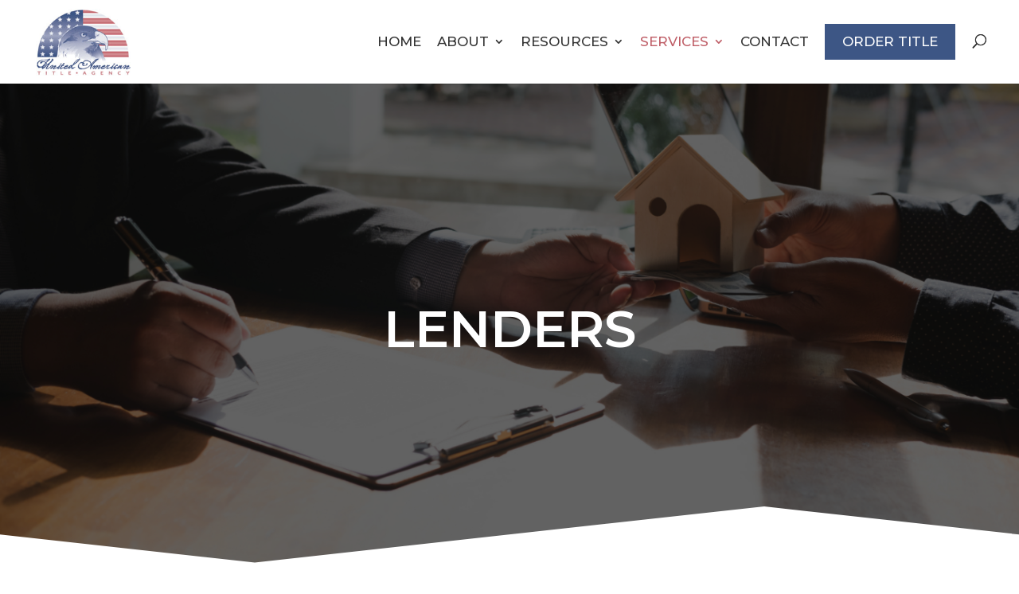

--- FILE ---
content_type: text/css
request_url: https://uatitleagency.com/wp-content/plugins/cwp-divi-sumo//styles/admin-module-style.css
body_size: 115550
content:


/***accordion Gallery css****/

.et-db #et-boc .et-fb-modules-list ul li.cwp_accordion_gallery_parent {
  border: 2px solid #3d72e7 !important;
}

.et-db #et-boc .et-fb-modules-list li.cwp_accordion_gallery_parent::before {
  content: "" !important;
  background: url("data:image/svg+xml;charset=utf8,%3Csvg width='100' height='100' viewBox='0 0 100 100' fill='none' xmlns='http://www.w3.org/2000/svg' xmlns:xlink='http://www.w3.org/1999/xlink'%3E%3Crect width='100' height='100' fill='url(%23pattern0)'/%3E%3Cdefs%3E%3Cpattern id='pattern0' patternContentUnits='objectBoundingBox' width='1' height='1'%3E%3Cuse xlink:href='%23image0' transform='scale(0.01)'/%3E%3C/pattern%3E%3Cimage id='image0' width='100' height='100' xlink:href='[data-uri]'/%3E%3C/defs%3E%3C/svg%3E")
    no-repeat;
  width: 100%;
  height: 35px;
  background-size: contain;
  background-position: center;
}

.et-db #et-boc .et-fb-modules-list li.cwp_accordion_gallery_parent::after {
  content: "SUMO";
  position: absolute;
  top: 0;
  right: 0;
  display: flex;
  align-items: center;
  letter-spacing: 2px;
  font-size: 8px;
  font-family: Open Sans, Helvetica, Roboto, Arial, sans-serif;
  background: #3d72e7;
  color: #ffffff;
  padding: 0 5px;
  height: 20px;
}


/*****Animated Headline CSS*********/

.et-db #et-boc .et-fb-modules-list ul li.cwp_animated_headlines {
  border: 2px solid #3d72e7 !important;
}

.et-db #et-boc .et-fb-modules-list li.cwp_animated_headlines::after {
  content: "SUMO";
  position: absolute;
  top: 0;
  right: 0;
  display: flex;
  align-items: center;
  letter-spacing: 2px;
  font-size: 8px;
  font-family: Open Sans, Helvetica, Roboto, Arial, sans-serif;
  background: #3d72e7;
  color: #ffffff;
  padding: 0 5px;
  height: 20px;
}

.et-db #et-boc .et-fb-modules-list li.cwp_animated_headlines::before {
  content: "" !important;
  background: url("data:image/svg+xml;charset=utf8,%3Csvg width='100' height='100' viewBox='0 0 100 100' fill='none' xmlns='http://www.w3.org/2000/svg' xmlns:xlink='http://www.w3.org/1999/xlink'%3E%3Crect width='100' height='100' fill='url(%23pattern0)'/%3E%3Cdefs%3E%3Cpattern id='pattern0' patternContentUnits='objectBoundingBox' width='1' height='1'%3E%3Cuse xlink:href='%23image0' transform='scale(0.01)'/%3E%3C/pattern%3E%3Cimage id='image0' width='100' height='100' xlink:href='[data-uri]'/%3E%3C/defs%3E%3C/svg%3E")
    no-repeat;
  width: 100%;
  height: 35px;
  background-size: contain;
  background-position: center;
}


/*******Business Hour*******/

.et-db #et-boc .et-fb-modules-list ul li.cwp_business_hour {
  border: 2px solid #3d72e7 !important;
}

.et-db #et-boc .et-fb-modules-list li.cwp_business_hour::after {
  content: "SUMO";
  position: absolute;
  top: 0;
  right: 0;
  display: flex;
  align-items: center;
  letter-spacing: 2px;
  font-size: 8px;
  font-family: Open Sans, Helvetica, Roboto, Arial, sans-serif;
  background: #3d72e7;
  color: #ffffff;
  padding: 0 5px;
  height: 20px;
}

.et-db #et-boc .et-fb-modules-list li.cwp_business_hour::before {
  content: "" !important;
  background: url("data:image/svg+xml;charset=utf8,%3Csvg width='100' height='100' viewBox='0 0 100 100' fill='none' xmlns='http://www.w3.org/2000/svg' xmlns:xlink='http://www.w3.org/1999/xlink'%3E%3Crect width='100' height='100' fill='url(%23pattern0)'/%3E%3Cdefs%3E%3Cpattern id='pattern0' patternContentUnits='objectBoundingBox' width='1' height='1'%3E%3Cuse xlink:href='%23image0' transform='scale(0.01)'/%3E%3C/pattern%3E%3Cimage id='image0' width='100' height='100' xlink:href='[data-uri]'/%3E%3C/defs%3E%3C/svg%3E")
    no-repeat;
  width: 100%;
  height: 35px;
  background-size: contain;
  background-position: center;
}


/*****Content Slider CSS******/

.et-db #et-boc .et-fb-modules-list ul li.cwp_content_slider_parent {
  border: 2px solid #3d72e7 !important;
}


.et-db #et-boc .et-fb-modules-list li.cwp_content_slider_parent::before {
  content: "" !important;
  background: url("data:image/svg+xml;charset=utf8,%3Csvg width='100' height='100' viewBox='0 0 100 100' fill='none' xmlns='http://www.w3.org/2000/svg' xmlns:xlink='http://www.w3.org/1999/xlink'%3E%3Cpath fill-rule='evenodd' clip-rule='evenodd' d='M0 0H100V100H0V0ZM23 25H35V75H23V25ZM75 25H63V75H75V25Z' fill='url(%23pattern0)'/%3E%3Crect x='23' y='23' width='53' height='53' fill='url(%23pattern1)'/%3E%3Cdefs%3E%3Cpattern id='pattern0' patternContentUnits='objectBoundingBox' width='1' height='1'%3E%3Cuse xlink:href='%23image0' transform='scale(0.01)'/%3E%3C/pattern%3E%3Cpattern id='pattern1' patternContentUnits='objectBoundingBox' width='1' height='1'%3E%3Cuse xlink:href='%23image1' transform='scale(0.01)'/%3E%3C/pattern%3E%3Cimage id='image0' width='100' height='100' xlink:href='[data-uri]'/%3E%3Cimage id='image1' width='100' height='100' xlink:href='[data-uri]'/%3E%3C/defs%3E%3C/svg%3E")
    no-repeat;
  width: 100%;
  height: 35px;
  background-size: contain;
  background-position: center;
}


.et-db #et-boc .et-fb-modules-list li.cwp_content_slider_parent::after {
  content: "SUMO";
  position: absolute;
  top: 0;
  right: 0;
  display: flex;
  align-items: center;
  letter-spacing: 2px;
  font-size: 8px;
  font-family: Open Sans, Helvetica, Roboto, Arial, sans-serif;
  background: #3d72e7;
  color: #ffffff;
  padding: 0 5px;
  height: 20px;
}

/****Content Toggle CSS******/


.et-db #et-boc .et-fb-modules-list ul li.et_fb_content_toggle {
  border: 2px solid #3d72e7 !important;
}

.et-db #et-boc .et-fb-modules-list li.et_fb_content_toggle::after {
  content: "SUMO";
  position: absolute;
  top: 0;
  right: 0;
  display: flex;
  align-items: center;
  letter-spacing: 2px;
  font-size: 8px;
  font-family: Open Sans, Helvetica, Roboto, Arial, sans-serif;
  background: #3d72e7;
  color: #ffffff;
  padding: 0 5px;
  height: 20px;
}

.et-db #et-boc .et-fb-modules-list li.et_fb_content_toggle::before {
  content: "" !important;
  background: url("data:image/svg+xml;charset=utf8,%3Csvg width='100' height='100' viewBox='0 0 100 100' fill='none' xmlns='http://www.w3.org/2000/svg' xmlns:xlink='http://www.w3.org/1999/xlink'%3E%3Crect width='100' height='100' fill='url(%23pattern0)'/%3E%3Cdefs%3E%3Cpattern id='pattern0' patternContentUnits='objectBoundingBox' width='1' height='1'%3E%3Cuse xlink:href='%23image0' transform='scale(0.01)'/%3E%3C/pattern%3E%3Cimage id='image0' width='100' height='100' xlink:href='[data-uri]'/%3E%3C/defs%3E%3C/svg%3E")
    no-repeat;
  width: 100%;
  height: 35px;
  background-size: contain;
  background-position: center;
}


/*****Countdown Plus CSS********/

.et-db #et-boc .et-fb-modules-list ul li.cwp_countdown_plus {
  border: 2px solid #3d72e7 !important;
}

.et-db #et-boc .et-fb-modules-list li.cwp_countdown_plus::after {
  content: "SUMO";
  position: absolute;
  top: 0;
  right: 0;
  display: flex;
  align-items: center;
  letter-spacing: 2px;
  font-size: 8px;
  font-family: Open Sans, Helvetica, Roboto, Arial, sans-serif;
  background: #3d72e7;
  color: #ffffff;
  padding: 0 5px;
  height: 20px;
}

.et-db #et-boc .et-fb-modules-list li.cwp_countdown_plus::before {
  content: "" !important;
  background: url("data:image/svg+xml;charset=utf8,%3Csvg width='100' height='100' viewBox='0 0 100 100' fill='none' xmlns='http://www.w3.org/2000/svg' xmlns:xlink='http://www.w3.org/1999/xlink'%3E%3Crect width='100' height='100' fill='url(%23pattern0)'/%3E%3Cdefs%3E%3Cpattern id='pattern0' patternContentUnits='objectBoundingBox' width='1' height='1'%3E%3Cuse xlink:href='%23image0' transform='scale(0.01)'/%3E%3C/pattern%3E%3Cimage id='image0' width='100' height='100' xlink:href='[data-uri]'/%3E%3C/defs%3E%3C/svg%3E")
    no-repeat;
  width: 100%;
  height: 35px;
  background-size: contain;
  background-position: center;
}


/*********Dual Button CSS***********/

.et-db #et-boc .et-fb-modules-list ul li.et_fb_dual_button {
  border: 2px solid #3d72e7 !important;
}

.et-db #et-boc .et-fb-modules-list li.et_fb_dual_button::after {
  content: "SUMO";
  position: absolute;
  top: 0;
  right: 0;
  display: flex;
  align-items: center;
  letter-spacing: 2px;
  font-size: 8px;
  font-family: Open Sans, Helvetica, Roboto, Arial, sans-serif;
  background: #3d72e7;
  color: #ffffff;
  padding: 0 5px;
  height: 20px;
}

.et-db #et-boc .et-fb-modules-list li.et_fb_dual_button::before {
  content: "" !important;
  background: url("data:image/svg+xml;charset=utf8,%3Csvg width='100' height='100' viewBox='0 0 100 100' fill='none' xmlns='http://www.w3.org/2000/svg' xmlns:xlink='http://www.w3.org/1999/xlink'%3E%3Crect width='100' height='100' fill='url(%23pattern0)'/%3E%3Cdefs%3E%3Cpattern id='pattern0' patternContentUnits='objectBoundingBox' width='1' height='1'%3E%3Cuse xlink:href='%23image0' transform='scale(0.01)'/%3E%3C/pattern%3E%3Cimage id='image0' width='100' height='100' xlink:href='[data-uri]'/%3E%3C/defs%3E%3C/svg%3E")
    no-repeat;
  width: 100%;
  height: 35px;
  background-size: contain;
  background-position: center;
}


/*****Facebook Button CSS*****/

.et-db #et-boc .et-fb-modules-list ul li.cwp_facebook_btn {
  border: 2px solid #3d72e7 !important;
}

.et-db #et-boc .et-fb-modules-list li.cwp_facebook_btn::after {
  content: "SUMO";
  position: absolute;
  top: 0;
  right: 0;
  display: flex;
  align-items: center;
  letter-spacing: 2px;
  font-size: 8px;
  font-family: Open Sans, Helvetica, Roboto, Arial, sans-serif;
  background: #3d72e7;
  color: #ffffff;
  padding: 0 5px;
  height: 20px;
}

.et-db #et-boc .et-fb-modules-list li.cwp_facebook_btn::before {
  content: "" !important;
  background: url("data:image/svg+xml;charset=utf8,%3Csvg width='100' height='100' viewBox='0 0 100 100' fill='none' xmlns='http://www.w3.org/2000/svg' xmlns:xlink='http://www.w3.org/1999/xlink'%3E%3Crect width='100' height='100' fill='url(%23pattern0)'/%3E%3Cdefs%3E%3Cpattern id='pattern0' patternContentUnits='objectBoundingBox' width='1' height='1'%3E%3Cuse xlink:href='%23image0' transform='scale(0.01)'/%3E%3C/pattern%3E%3Cimage id='image0' width='100' height='100' xlink:href='[data-uri]'/%3E%3C/defs%3E%3C/svg%3E")
    no-repeat;
  width: 100%;
  height: 35px;
  background-size: contain;
  background-position: center;
}

/*********Facebook Gallery CSS************/

.et-db #et-boc .et-fb-modules-list ul li.cwp_facebook_gallery {
  border: 2px solid #3d72e7 !important;
}

.et-db #et-boc .et-fb-modules-list li.cwp_facebook_gallery::after {
  content: "SUMO";
  position: absolute;
  top: 0;
  right: 0;
  display: flex;
  align-items: center;
  letter-spacing: 2px;
  font-size: 8px;
  font-family: Open Sans, Helvetica, Roboto, Arial, sans-serif;
  background: #3d72e7;
  color: #ffffff;
  padding: 0 5px;
  height: 20px;
}

.et-db #et-boc .et-fb-modules-list li.cwp_facebook_gallery::before {
  content: "" !important;
  background: url("data:image/svg+xml;charset=utf8,%3Csvg width='100' height='100' viewBox='0 0 100 100' fill='none' xmlns='http://www.w3.org/2000/svg' xmlns:xlink='http://www.w3.org/1999/xlink'%3E%3Crect width='100' height='100' fill='url(%23pattern0)'/%3E%3Cdefs%3E%3Cpattern id='pattern0' patternContentUnits='objectBoundingBox' width='1' height='1'%3E%3Cuse xlink:href='%23image0' transform='scale(0.01)'/%3E%3C/pattern%3E%3Cimage id='image0' width='100' height='100' xlink:href='[data-uri]'/%3E%3C/defs%3E%3C/svg%3E")
    no-repeat;
  width: 100%;
  height: 35px;
  background-size: contain;
  background-position: center;
}

/*******Facebook Page CSS*********/

.et-db #et-boc .et-fb-modules-list ul li.cwp_facebook_page {
  border: 2px solid #3d72e7 !important;
}

.et-db #et-boc .et-fb-modules-list li.cwp_facebook_page::after {
  content: "SUMO";
  position: absolute;
  top: 0;
  right: 0;
  display: flex;
  align-items: center;
  letter-spacing: 2px;
  font-size: 8px;
  font-family: Open Sans, Helvetica, Roboto, Arial, sans-serif;
  background: #3d72e7;
  color: #ffffff;
  padding: 0 5px;
  height: 20px;
}

.et-db #et-boc .et-fb-modules-list li.cwp_facebook_page::before {
  content: "" !important;
  background: url("data:image/svg+xml;charset=utf8,%3Csvg width='100' height='100' viewBox='0 0 100 100' fill='none' xmlns='http://www.w3.org/2000/svg' xmlns:xlink='http://www.w3.org/1999/xlink'%3E%3Crect width='100' height='100' fill='url(%23pattern0)'/%3E%3Cdefs%3E%3Cpattern id='pattern0' patternContentUnits='objectBoundingBox' width='1' height='1'%3E%3Cuse xlink:href='%23image0' transform='scale(0.01)'/%3E%3C/pattern%3E%3Cimage id='image0' width='100' height='100' xlink:href='[data-uri]'/%3E%3C/defs%3E%3C/svg%3E")
    no-repeat;
  width: 100%;
  height: 35px;
  background-size: contain;
  background-position: center;
}

/**********Flipbox CSS**************/

.et-db #et-boc .et-fb-modules-list ul li.et_fb_flipbox {
  border: 2px solid #3d72e7 !important;
}

.et-db #et-boc .et-fb-modules-list li.et_fb_flipbox::after {
  content: "SUMO";
  position: absolute;
  top: 0;
  right: 0;
  display: flex;
  align-items: center;
  letter-spacing: 2px;
  font-size: 8px;
  font-family: Open Sans, Helvetica, Roboto, Arial, sans-serif;
  background: #3d72e7;
  color: #ffffff;
  padding: 0 5px;
  height: 20px;
}

.et-db #et-boc .et-fb-modules-list li.et_fb_flipbox::before {
  content: "" !important;
  background: url("data:image/svg+xml;charset=utf8,%3Csvg width='100' height='100' viewBox='0 0 100 100' fill='none' xmlns='http://www.w3.org/2000/svg' xmlns:xlink='http://www.w3.org/1999/xlink'%3E%3Crect width='100' height='100' fill='url(%23pattern0)'/%3E%3Cdefs%3E%3Cpattern id='pattern0' patternContentUnits='objectBoundingBox' width='1' height='1'%3E%3Cuse xlink:href='%23image0' transform='scale(0.01)'/%3E%3C/pattern%3E%3Cimage id='image0' width='100' height='100' xlink:href='[data-uri]'/%3E%3C/defs%3E%3C/svg%3E")
    no-repeat;
  width: 100%;
  height: 35px;
  background-size: contain;
  background-position: center;
}

/******Floating Image CSS*****/

.et-db #et-boc .et-fb-modules-list ul li.cwp_floating_image_parent {
  border: 2px solid #3d72e7 !important;
}

.et-db #et-boc .et-fb-modules-list li.cwp_floating_image_parent::after {
  content: "SUMO";
  position: absolute;
  top: 0;
  right: 0;
  display: flex;
  align-items: center;
  letter-spacing: 2px;
  font-size: 8px;
  font-family: Open Sans, Helvetica, Roboto, Arial, sans-serif;
  background: #3d72e7;
  color: #ffffff;
  padding: 0 5px;
  height: 20px;
}

.et-db #et-boc .et-fb-modules-list li.cwp_floating_image_parent::before {
  content: "" !important;
  background: url("data:image/svg+xml,%3Csvg xmlns='http://www.w3.org/2000/svg' version='1.0' width='100.000000pt' height='100.000000pt' viewBox='0 0 100.000000 100.000000' preserveAspectRatio='xMidYMid meet'%3E%3Cg transform='translate(0.000000,100.000000) scale(0.100000,-0.100000)' fill='%23000000' stroke='none'%3E%3Cpath d='M122 838 c4 -25 28 -37 28 -14 0 14 37 16 350 16 313 0 350 -2 350 -16 0 -23 24 -11 28 14 l3 22 -381 0 -381 0 3 -22z'/%3E%3Cpath d='M77 783 c-4 -3 -7 -150 -7 -325 l0 -318 430 0 430 0 -2 323 -3 322 -421 3 c-231 1 -424 -1 -427 -5z m823 -323 l0 -300 -400 0 -400 0 0 300 0 300 400 0 400 0 0 -300z'/%3E%3Cpath d='M162 463 l3 -238 335 0 335 0 3 238 2 237 -340 0 -340 0 2 -237z m646 55 c-1 -84 -3 -145 -6 -135 -2 10 -11 16 -20 15 -13 -2 -16 3 -14 21 2 15 0 21 -7 16 -6 -3 -9 -11 -6 -16 10 -15 -9 -9 -32 10 -13 11 -23 24 -23 30 0 6 -7 11 -16 11 -9 0 -27 9 -41 20 -30 23 -43 25 -43 6 0 -7 -15 -25 -33 -39 -45 -34 -82 -29 -124 17 -18 20 -38 36 -44 36 -6 0 -8 9 -4 20 8 27 1 25 -30 -6 -18 -18 -31 -23 -47 -18 -16 5 -20 3 -15 -9 7 -18 -66 -73 -82 -62 -6 3 -15 -4 -20 -16 -5 -14 -8 28 -9 114 l-1 137 309 0 310 0 -2 -152z m-311 -125 c63 -54 127 -108 142 -120 l26 -22 -237 -1 -238 0 0 59 0 60 87 60 c47 34 91 61 96 61 5 0 61 -44 124 -97z m231 2 c79 -59 81 -61 82 -102 l0 -43 -52 0 c-51 0 -56 3 -140 74 l-87 74 46 36 c26 20 51 32 58 28 6 -4 48 -34 93 -67z'/%3E%3Cpath d='M255 581 c-3 -5 -1 -12 5 -16 5 -3 10 1 10 9 0 18 -6 21 -15 7z'/%3E%3Cpath d='M305 581 c-3 -5 -1 -12 5 -16 5 -3 10 1 10 9 0 18 -6 21 -15 7z'/%3E%3Cpath d='M455 581 c-3 -5 -1 -12 5 -16 5 -3 10 1 10 9 0 18 -6 21 -15 7z'/%3E%3Cpath d='M505 581 c-3 -5 -1 -12 5 -16 5 -3 10 1 10 9 0 18 -6 21 -15 7z'/%3E%3Cpath d='M655 581 c-3 -5 -1 -12 5 -16 5 -3 10 1 10 9 0 18 -6 21 -15 7z'/%3E%3Cpath d='M705 581 c-3 -5 -1 -12 5 -16 5 -3 10 1 10 9 0 18 -6 21 -15 7z'/%3E%3Cpath d='M230 540 c0 -5 5 -10 10 -10 6 0 10 5 10 10 0 6 -4 10 -10 10 -5 0 -10 -4 -10 -10z'/%3E%3Cpath d='M280 540 c0 -5 5 -10 10 -10 6 0 10 5 10 10 0 6 -4 10 -10 10 -5 0 -10 -4 -10 -10z'/%3E%3Cpath d='M330 540 c0 -5 5 -10 10 -10 6 0 10 5 10 10 0 6 -4 10 -10 10 -5 0 -10 -4 -10 -10z'/%3E%3Cpath d='M430 540 c0 -5 5 -10 10 -10 6 0 10 5 10 10 0 6 -4 10 -10 10 -5 0 -10 -4 -10 -10z'/%3E%3Cpath d='M480 540 c0 -5 5 -10 10 -10 6 0 10 5 10 10 0 6 -4 10 -10 10 -5 0 -10 -4 -10 -10z'/%3E%3Cpath d='M530 540 c0 -5 5 -10 10 -10 6 0 10 5 10 10 0 6 -4 10 -10 10 -5 0 -10 -4 -10 -10z'/%3E%3Cpath d='M580 540 c0 -5 5 -10 10 -10 6 0 10 5 10 10 0 6 -4 10 -10 10 -5 0 -10 -4 -10 -10z'/%3E%3Cpath d='M630 540 c0 -5 5 -10 10 -10 6 0 10 5 10 10 0 6 -4 10 -10 10 -5 0 -10 -4 -10 -10z'/%3E%3Cpath d='M680 540 c0 -5 5 -10 10 -10 6 0 10 5 10 10 0 6 -4 10 -10 10 -5 0 -10 -4 -10 -10z'/%3E%3Cpath d='M730 540 c0 -5 5 -10 10 -10 6 0 10 5 10 10 0 6 -4 10 -10 10 -5 0 -10 -4 -10 -10z'/%3E%3Cpath d='M780 540 c0 -5 5 -10 10 -10 6 0 10 5 10 10 0 6 -4 10 -10 10 -5 0 -10 -4 -10 -10z'/%3E%3Cpath d='M200 500 c0 -5 5 -10 10 -10 6 0 10 5 10 10 0 6 -4 10 -10 10 -5 0 -10 -4 -10 -10z'/%3E%3Cpath d='M250 500 c0 -5 5 -10 10 -10 6 0 10 5 10 10 0 6 -4 10 -10 10 -5 0 -10 -4 -10 -10z'/%3E%3Cpath d='M450 500 c0 -5 5 -10 10 -10 6 0 10 5 10 10 0 6 -4 10 -10 10 -5 0 -10 -4 -10 -10z'/%3E%3Cpath d='M500 500 c0 -5 5 -10 10 -10 6 0 10 5 10 10 0 6 -4 10 -10 10 -5 0 -10 -4 -10 -10z'/%3E%3Cpath d='M550 500 c0 -5 5 -10 10 -10 6 0 10 5 10 10 0 6 -4 10 -10 10 -5 0 -10 -4 -10 -10z'/%3E%3Cpath d='M650 500 c0 -5 5 -10 10 -10 6 0 10 5 10 10 0 6 -4 10 -10 10 -5 0 -10 -4 -10 -10z'/%3E%3Cpath d='M700 500 c0 -5 5 -10 10 -10 6 0 10 5 10 10 0 6 -4 10 -10 10 -5 0 -10 -4 -10 -10z'/%3E%3Cpath d='M750 500 c0 -5 5 -10 10 -10 6 0 10 5 10 10 0 6 -4 10 -10 10 -5 0 -10 -4 -10 -10z'/%3E%3Cpath d='M230 460 c0 -5 5 -10 10 -10 6 0 10 5 10 10 0 6 -4 10 -10 10 -5 0 -10 -4 -10 -10z'/%3E%3Cpath d='M480 460 c0 -5 5 -10 10 -10 6 0 10 5 10 10 0 6 -4 10 -10 10 -5 0 -10 -4 -10 -10z'/%3E%3Cpath d='M530 460 c0 -5 5 -10 10 -10 6 0 10 5 10 10 0 6 -4 10 -10 10 -5 0 -10 -4 -10 -10z'/%3E%3Cpath d='M730 460 c0 -5 5 -10 10 -10 6 0 10 5 10 10 0 6 -4 10 -10 10 -5 0 -10 -4 -10 -10z'/%3E%3Cpath d='M780 460 c0 -5 5 -10 10 -10 6 0 10 5 10 10 0 6 -4 10 -10 10 -5 0 -10 -4 -10 -10z'/%3E%3C/g%3E%3C/svg%3E")
    no-repeat;
  width: 100%;
  height: 35px;
  background-size: contain;
  background-position: center;
}

/*********Floating Image CSS***********/

.et-db #et-boc .et-fb-modules-list ul li.cwp_floating_image_parent {
  border: 2px solid #3d72e7 !important;
}

.et-db #et-boc .et-fb-modules-list li.cwp_floating_image_parent::after {
  content: "SUMO";
  position: absolute;
  top: 0;
  right: 0;
  display: flex;
  align-items: center;
  letter-spacing: 2px;
  font-size: 8px;
  font-family: Open Sans, Helvetica, Roboto, Arial, sans-serif;
  background: #3d72e7;
  color: #ffffff;
  padding: 0 5px;
  height: 20px;
}

.et-db #et-boc .et-fb-modules-list li.cwp_floating_image_parent::before {
  content: "" !important;
  background: url("data:image/svg+xml,%3Csvg xmlns='http://www.w3.org/2000/svg' version='1.0' width='100.000000pt' height='100.000000pt' viewBox='0 0 100.000000 100.000000' preserveAspectRatio='xMidYMid meet'%3E%3Cg transform='translate(0.000000,100.000000) scale(0.100000,-0.100000)' fill='%23000000' stroke='none'%3E%3Cpath d='M122 838 c4 -25 28 -37 28 -14 0 14 37 16 350 16 313 0 350 -2 350 -16 0 -23 24 -11 28 14 l3 22 -381 0 -381 0 3 -22z'/%3E%3Cpath d='M77 783 c-4 -3 -7 -150 -7 -325 l0 -318 430 0 430 0 -2 323 -3 322 -421 3 c-231 1 -424 -1 -427 -5z m823 -323 l0 -300 -400 0 -400 0 0 300 0 300 400 0 400 0 0 -300z'/%3E%3Cpath d='M162 463 l3 -238 335 0 335 0 3 238 2 237 -340 0 -340 0 2 -237z m646 55 c-1 -84 -3 -145 -6 -135 -2 10 -11 16 -20 15 -13 -2 -16 3 -14 21 2 15 0 21 -7 16 -6 -3 -9 -11 -6 -16 10 -15 -9 -9 -32 10 -13 11 -23 24 -23 30 0 6 -7 11 -16 11 -9 0 -27 9 -41 20 -30 23 -43 25 -43 6 0 -7 -15 -25 -33 -39 -45 -34 -82 -29 -124 17 -18 20 -38 36 -44 36 -6 0 -8 9 -4 20 8 27 1 25 -30 -6 -18 -18 -31 -23 -47 -18 -16 5 -20 3 -15 -9 7 -18 -66 -73 -82 -62 -6 3 -15 -4 -20 -16 -5 -14 -8 28 -9 114 l-1 137 309 0 310 0 -2 -152z m-311 -125 c63 -54 127 -108 142 -120 l26 -22 -237 -1 -238 0 0 59 0 60 87 60 c47 34 91 61 96 61 5 0 61 -44 124 -97z m231 2 c79 -59 81 -61 82 -102 l0 -43 -52 0 c-51 0 -56 3 -140 74 l-87 74 46 36 c26 20 51 32 58 28 6 -4 48 -34 93 -67z'/%3E%3Cpath d='M255 581 c-3 -5 -1 -12 5 -16 5 -3 10 1 10 9 0 18 -6 21 -15 7z'/%3E%3Cpath d='M305 581 c-3 -5 -1 -12 5 -16 5 -3 10 1 10 9 0 18 -6 21 -15 7z'/%3E%3Cpath d='M455 581 c-3 -5 -1 -12 5 -16 5 -3 10 1 10 9 0 18 -6 21 -15 7z'/%3E%3Cpath d='M505 581 c-3 -5 -1 -12 5 -16 5 -3 10 1 10 9 0 18 -6 21 -15 7z'/%3E%3Cpath d='M655 581 c-3 -5 -1 -12 5 -16 5 -3 10 1 10 9 0 18 -6 21 -15 7z'/%3E%3Cpath d='M705 581 c-3 -5 -1 -12 5 -16 5 -3 10 1 10 9 0 18 -6 21 -15 7z'/%3E%3Cpath d='M230 540 c0 -5 5 -10 10 -10 6 0 10 5 10 10 0 6 -4 10 -10 10 -5 0 -10 -4 -10 -10z'/%3E%3Cpath d='M280 540 c0 -5 5 -10 10 -10 6 0 10 5 10 10 0 6 -4 10 -10 10 -5 0 -10 -4 -10 -10z'/%3E%3Cpath d='M330 540 c0 -5 5 -10 10 -10 6 0 10 5 10 10 0 6 -4 10 -10 10 -5 0 -10 -4 -10 -10z'/%3E%3Cpath d='M430 540 c0 -5 5 -10 10 -10 6 0 10 5 10 10 0 6 -4 10 -10 10 -5 0 -10 -4 -10 -10z'/%3E%3Cpath d='M480 540 c0 -5 5 -10 10 -10 6 0 10 5 10 10 0 6 -4 10 -10 10 -5 0 -10 -4 -10 -10z'/%3E%3Cpath d='M530 540 c0 -5 5 -10 10 -10 6 0 10 5 10 10 0 6 -4 10 -10 10 -5 0 -10 -4 -10 -10z'/%3E%3Cpath d='M580 540 c0 -5 5 -10 10 -10 6 0 10 5 10 10 0 6 -4 10 -10 10 -5 0 -10 -4 -10 -10z'/%3E%3Cpath d='M630 540 c0 -5 5 -10 10 -10 6 0 10 5 10 10 0 6 -4 10 -10 10 -5 0 -10 -4 -10 -10z'/%3E%3Cpath d='M680 540 c0 -5 5 -10 10 -10 6 0 10 5 10 10 0 6 -4 10 -10 10 -5 0 -10 -4 -10 -10z'/%3E%3Cpath d='M730 540 c0 -5 5 -10 10 -10 6 0 10 5 10 10 0 6 -4 10 -10 10 -5 0 -10 -4 -10 -10z'/%3E%3Cpath d='M780 540 c0 -5 5 -10 10 -10 6 0 10 5 10 10 0 6 -4 10 -10 10 -5 0 -10 -4 -10 -10z'/%3E%3Cpath d='M200 500 c0 -5 5 -10 10 -10 6 0 10 5 10 10 0 6 -4 10 -10 10 -5 0 -10 -4 -10 -10z'/%3E%3Cpath d='M250 500 c0 -5 5 -10 10 -10 6 0 10 5 10 10 0 6 -4 10 -10 10 -5 0 -10 -4 -10 -10z'/%3E%3Cpath d='M450 500 c0 -5 5 -10 10 -10 6 0 10 5 10 10 0 6 -4 10 -10 10 -5 0 -10 -4 -10 -10z'/%3E%3Cpath d='M500 500 c0 -5 5 -10 10 -10 6 0 10 5 10 10 0 6 -4 10 -10 10 -5 0 -10 -4 -10 -10z'/%3E%3Cpath d='M550 500 c0 -5 5 -10 10 -10 6 0 10 5 10 10 0 6 -4 10 -10 10 -5 0 -10 -4 -10 -10z'/%3E%3Cpath d='M650 500 c0 -5 5 -10 10 -10 6 0 10 5 10 10 0 6 -4 10 -10 10 -5 0 -10 -4 -10 -10z'/%3E%3Cpath d='M700 500 c0 -5 5 -10 10 -10 6 0 10 5 10 10 0 6 -4 10 -10 10 -5 0 -10 -4 -10 -10z'/%3E%3Cpath d='M750 500 c0 -5 5 -10 10 -10 6 0 10 5 10 10 0 6 -4 10 -10 10 -5 0 -10 -4 -10 -10z'/%3E%3Cpath d='M230 460 c0 -5 5 -10 10 -10 6 0 10 5 10 10 0 6 -4 10 -10 10 -5 0 -10 -4 -10 -10z'/%3E%3Cpath d='M480 460 c0 -5 5 -10 10 -10 6 0 10 5 10 10 0 6 -4 10 -10 10 -5 0 -10 -4 -10 -10z'/%3E%3Cpath d='M530 460 c0 -5 5 -10 10 -10 6 0 10 5 10 10 0 6 -4 10 -10 10 -5 0 -10 -4 -10 -10z'/%3E%3Cpath d='M730 460 c0 -5 5 -10 10 -10 6 0 10 5 10 10 0 6 -4 10 -10 10 -5 0 -10 -4 -10 -10z'/%3E%3Cpath d='M780 460 c0 -5 5 -10 10 -10 6 0 10 5 10 10 0 6 -4 10 -10 10 -5 0 -10 -4 -10 -10z'/%3E%3C/g%3E%3C/svg%3E")
    no-repeat;
  width: 100%;
  height: 35px;
  background-size: contain;
  background-position: center;
}


/***********Highlight Headline CSS**************/

.et-db #et-boc .et-fb-modules-list ul li.cwp_et_fb_highlighted_headlines {
  border: 2px solid #3d72e7 !important;
}

.et-db #et-boc .et-fb-modules-list li.cwp_et_fb_highlighted_headlines::after {
  content: "SUMO";
  position: absolute;
  top: 0;
  right: 0;
  display: flex;
  align-items: center;
  letter-spacing: 2px;
  font-size: 8px;
  font-family: Open Sans, Helvetica, Roboto, Arial, sans-serif;
  background: #3d72e7;
  color: #ffffff;
  padding: 0 5px;
  height: 20px;
}

.et-db #et-boc .et-fb-modules-list li.cwp_et_fb_highlighted_headlines::before {
  content: "" !important;
  background: url("data:image/svg+xml;charset=utf8,%3Csvg width='100' height='100' viewBox='0 0 100 100' fill='none' xmlns='http://www.w3.org/2000/svg' xmlns:xlink='http://www.w3.org/1999/xlink'%3E%3Crect width='100' height='100' fill='url(%23pattern0)'/%3E%3Cdefs%3E%3Cpattern id='pattern0' patternContentUnits='objectBoundingBox' width='1' height='1'%3E%3Cuse xlink:href='%23image0' transform='scale(0.01)'/%3E%3C/pattern%3E%3Cimage id='image0' width='100' height='100' xlink:href='[data-uri]'/%3E%3C/defs%3E%3C/svg%3E")
    no-repeat;
  width: 100%;
  height: 35px;
  background-size: contain;
  background-position: center;
}

/************Hoverbox CSS***************/


.et-db #et-boc .et-fb-modules-list ul li.et_fb_hover_box {
  border: 2px solid #3d72e7 !important;
}

.et-db #et-boc .et-fb-modules-list li.et_fb_hover_box::after {
  content: "SUMO";
  position: absolute;
  top: 0;
  right: 0;
  display: flex;
  align-items: center;
  letter-spacing: 2px;
  font-size: 8px;
  font-family: Open Sans, Helvetica, Roboto, Arial, sans-serif;
  background: #3d72e7;
  color: #ffffff;
  padding: 0 5px;
  height: 20px;
}

.et-db #et-boc .et-fb-modules-list li.et_fb_hover_box::before {
  content: "" !important;
  background: url("data:image/svg+xml;charset=utf8,%3Csvg width='100' height='100' viewBox='0 0 100 100' fill='none' xmlns='http://www.w3.org/2000/svg' xmlns:xlink='http://www.w3.org/1999/xlink'%3E%3Crect width='100' height='100' fill='url(%23pattern0)'/%3E%3Cdefs%3E%3Cpattern id='pattern0' patternContentUnits='objectBoundingBox' width='1' height='1'%3E%3Cuse xlink:href='%23image0' transform='scale(0.01)'/%3E%3C/pattern%3E%3Cimage id='image0' width='100' height='100' xlink:href='[data-uri]'/%3E%3C/defs%3E%3C/svg%3E")
    no-repeat;
  width: 100%;
  height: 35px;
  background-size: contain;
  background-position: center;
}

/*****Icon Divider CSS*******/

.et-db #et-boc .et-fb-modules-list ul li.et_fb_icon_divider {
  border: 2px solid #3d72e7 !important;
}

.et-db #et-boc .et-fb-modules-list li.et_fb_icon_divider::after {
  content: "SUMO";
  position: absolute;
  top: 0;
  right: 0;
  display: flex;
  align-items: center;
  letter-spacing: 2px;
  font-size: 8px;
  font-family: Open Sans, Helvetica, Roboto, Arial, sans-serif;
  background: #3d72e7;
  color: #ffffff;
  padding: 0 5px;
  height: 20px;
}

.et-db #et-boc .et-fb-modules-list li.et_fb_icon_divider::before {
  content: "" !important;
  background: url("data:image/svg+xml;charset=utf8,%3Csvg width='100' height='100' viewBox='0 0 100 100' fill='none' xmlns='http://www.w3.org/2000/svg' xmlns:xlink='http://www.w3.org/1999/xlink'%3E%3Crect width='100' height='100' fill='url(%23pattern0)'/%3E%3Cdefs%3E%3Cpattern id='pattern0' patternContentUnits='objectBoundingBox' width='1' height='1'%3E%3Cuse xlink:href='%23image0' transform='scale(0.01)'/%3E%3C/pattern%3E%3Cimage id='image0' width='100' height='100' xlink:href='[data-uri]'/%3E%3C/defs%3E%3C/svg%3E")
    no-repeat;
  width: 100%;
  height: 35px;
  background-size: contain;
  background-position: center;
}


/*******Image Carousel CSS*********/

.et-db #et-boc .et-fb-modules-list ul li.cwp_image_carousel {
  border: 2px solid #3d72e7 !important;
}

.et-db #et-boc .et-fb-modules-list li.cwp_image_carousel::after {
  content: "SUMO";
  position: absolute;
  top: 0;
  right: 0;
  display: flex;
  align-items: center;
  letter-spacing: 2px;
  font-size: 8px;
  font-family: Open Sans, Helvetica, Roboto, Arial, sans-serif;
  background: #3d72e7;
  color: #ffffff;
  padding: 0 5px;
  height: 20px;
}

.et-db #et-boc .et-fb-modules-list li.cwp_image_carousel::before {
  content: "" !important;
  background: url("data:image/svg+xml;charset=utf8,%3Csvg width='100' height='100' viewBox='0 0 100 100' fill='none' xmlns='http://www.w3.org/2000/svg' xmlns:xlink='http://www.w3.org/1999/xlink'%3E%3Crect width='100' height='100' fill='url(%23pattern0)'/%3E%3Cdefs%3E%3Cpattern id='pattern0' patternContentUnits='objectBoundingBox' width='1' height='1'%3E%3Cuse xlink:href='%23image0' transform='scale(0.01)'/%3E%3C/pattern%3E%3Cimage id='image0' width='100' height='100' xlink:href='[data-uri]'/%3E%3C/defs%3E%3C/svg%3E")
    no-repeat;
  width: 100%;
  height: 35px;
  background-size: contain;
  background-position: center;
}

/*******Image Collage CSS********/

.et-db #et-boc .et-fb-modules-list ul li.cwp_image_collage {
  border: 2px solid #3d72e7 !important;
}

.et-db #et-boc .et-fb-modules-list li.cwp_image_collage::after {
  content: "SUMO";
  position: absolute;
  top: 0;
  right: 0;
  display: flex;
  align-items: center;
  letter-spacing: 2px;
  font-size: 8px;
  font-family: Open Sans, Helvetica, Roboto, Arial, sans-serif;
  background: #3d72e7;
  color: #ffffff;
  padding: 0 5px;
  height: 20px;
}

.et-db #et-boc .et-fb-modules-list li.cwp_image_collage::before {
  content: "" !important;
  background: url("data:image/svg+xml;charset=utf8,%3Csvg width='100' height='100' viewBox='0 0 100 100' fill='none' xmlns='http://www.w3.org/2000/svg' xmlns:xlink='http://www.w3.org/1999/xlink'%3E%3Crect width='100' height='100' fill='url(%23pattern0)'/%3E%3Cdefs%3E%3Cpattern id='pattern0' patternContentUnits='objectBoundingBox' width='1' height='1'%3E%3Cuse xlink:href='%23image0' transform='scale(0.01)'/%3E%3C/pattern%3E%3Cimage id='image0' width='100' height='100' xlink:href='[data-uri]'/%3E%3C/defs%3E%3C/svg%3E")
    no-repeat;
  width: 100%;
  height: 35px;
  background-size: contain;
  background-position: center;
}


/***************Image Divider CSS****************/

.et-db #et-boc .et-fb-modules-list ul li.et_fb_image_divider {
  border: 2px solid #3d72e7 !important;
}

.et-db #et-boc .et-fb-modules-list li.et_fb_image_divider::after {
  content: "SUMO";
  position: absolute;
  top: 0;
  right: 0;
  display: flex;
  align-items: center;
  letter-spacing: 2px;
  font-size: 8px;
  font-family: Open Sans, Helvetica, Roboto, Arial, sans-serif;
  background: #3d72e7;
  color: #ffffff;
  padding: 0 5px;
  height: 20px;
}

.et-db #et-boc .et-fb-modules-list li.et_fb_image_divider::before {
  content: "" !important;
  background: url("data:image/svg+xml;charset=utf8,%3Csvg width='100' height='100' viewBox='0 0 100 100' fill='none' xmlns='http://www.w3.org/2000/svg' xmlns:xlink='http://www.w3.org/1999/xlink'%3E%3Crect width='100' height='100' fill='url(%23pattern0)'/%3E%3Cdefs%3E%3Cpattern id='pattern0' patternContentUnits='objectBoundingBox' width='1' height='1'%3E%3Cuse xlink:href='%23image0' transform='scale(0.01)'/%3E%3C/pattern%3E%3Cimage id='image0' width='100' height='100' xlink:href='[data-uri]'/%3E%3C/defs%3E%3C/svg%3E")
    no-repeat;
  width: 100%;
  height: 35px;
  background-size: contain;
  background-position: center;
}


/*********Image Hotspot CSS***************/

.et-db #et-boc .et-fb-modules-list ul li.cwp_image_hotspot_parent {
  border: 2px solid #3d72e7 !important;
}

.et-db #et-boc .et-fb-modules-list li.cwp_image_hotspot_parent::after {
  content: "SUMO";
  position: absolute;
  top: 0;
  right: 0;
  display: flex;
  align-items: center;
  letter-spacing: 2px;
  font-size: 8px;
  font-family: Open Sans, Helvetica, Roboto, Arial, sans-serif;
  background: #3d72e7;
  color: #ffffff;
  padding: 0 5px;
  height: 20px;
}

.et-db #et-boc .et-fb-modules-list li.cwp_image_hotspot_parent::before {
  content: "" !important;
  background: url("data:image/svg+xml;charset=utf8,%3Csvg width='100' height='100' viewBox='0 0 100 100' fill='none' xmlns='http://www.w3.org/2000/svg' xmlns:xlink='http://www.w3.org/1999/xlink'%3E%3Crect width='100' height='100' fill='url(%23pattern0)'/%3E%3Cdefs%3E%3Cpattern id='pattern0' patternContentUnits='objectBoundingBox' width='1' height='1'%3E%3Cuse xlink:href='%23image0' transform='scale(0.01)'/%3E%3C/pattern%3E%3Cimage id='image0' width='100' height='100' xlink:href='[data-uri]'/%3E%3C/defs%3E%3C/svg%3E")
    no-repeat;
  width: 100%;
  height: 35px;
  background-size: contain;
  background-position: center;
}


/***********Image mask CSS***************/

.et-db #et-boc .et-fb-modules-list ul li.cwp_image_mask {
  border: 2px solid #3d72e7 !important;
}

.et-db #et-boc .et-fb-modules-list li.cwp_image_mask::before {
  content: "" !important;
  background: url("data:image/svg+xml;charset=utf8,%3Csvg width='100' height='100' viewBox='0 0 100 100' fill='none' xmlns='http://www.w3.org/2000/svg' xmlns:xlink='http://www.w3.org/1999/xlink'%3E%3Crect x='7' y='7' width='86' height='86' fill='url(%23pattern0)'/%3E%3Cdefs%3E%3Cpattern id='pattern0' patternContentUnits='objectBoundingBox' width='1' height='1'%3E%3Cuse xlink:href='%23image0' transform='scale(0.01)'/%3E%3C/pattern%3E%3Cimage id='image0' width='100' height='100' xlink:href='[data-uri]'/%3E%3C/defs%3E%3C/svg%3E")
    no-repeat;
  width: 100%;
  height: 35px;
  background-size: contain;
  background-position: center;
}


.et-db #et-boc .et-fb-modules-list li.cwp_image_mask::after {
  content: "SUMO";
  position: absolute;
  top: 0;
  right: 0;
  display: flex;
  align-items: center;
  letter-spacing: 2px;
  font-size: 8px;
  font-family: Open Sans, Helvetica, Roboto, Arial, sans-serif;
  background: #3d72e7;
  color: #ffffff;
  padding: 0 5px;
  height: 20px;
}


/******Image Swap CSS*******/

.et-db #et-boc .et-fb-modules-list ul li.et_fb_image_swap {
  border: 2px solid #3d72e7 !important;
}

.et-db #et-boc .et-fb-modules-list li.et_fb_image_swap::after {
  content: "SUMO";
  position: absolute;
  top: 0;
  right: 0;
  display: flex;
  align-items: center;
  letter-spacing: 2px;
  font-size: 8px;
  font-family: Open Sans, Helvetica, Roboto, Arial, sans-serif;
  background: #3d72e7;
  color: #ffffff;
  padding: 0 5px;
  height: 20px;
}

.et-db #et-boc .et-fb-modules-list li.et_fb_image_swap::before {
  content: "" !important;
  background: url("data:image/svg+xml;charset=utf8,%3Csvg width='100' height='100' viewBox='0 0 100 100' fill='none' xmlns='http://www.w3.org/2000/svg' xmlns:xlink='http://www.w3.org/1999/xlink'%3E%3Crect width='100' height='100' fill='url(%23pattern0)'/%3E%3Cdefs%3E%3Cpattern id='pattern0' patternContentUnits='objectBoundingBox' width='1' height='1'%3E%3Cuse xlink:href='%23image0' transform='scale(0.01)'/%3E%3C/pattern%3E%3Cimage id='image0' width='100' height='100' xlink:href='[data-uri]'/%3E%3C/defs%3E%3C/svg%3E")
    no-repeat;
  width: 100%;
  height: 35px;
  background-size: contain;
  background-position: center;
}


/********Lottie CSS*************/

.et-db #et-boc .et-fb-modules-list ul li.cwp_lottie {
  border: 2px solid #3d72e7 !important;
}

.et-db #et-boc .et-fb-modules-list li.cwp_lottie::after {
  content: "SUMO";
  position: absolute;
  top: 0;
  right: 0;
  display: flex;
  align-items: center;
  letter-spacing: 2px;
  font-size: 8px;
  font-family: Open Sans, Helvetica, Roboto, Arial, sans-serif;
  background: #3d72e7;
  color: #ffffff;
  padding: 0 5px;
  height: 20px;
}

.et-db #et-boc .et-fb-modules-list li.cwp_lottie::before {
  content: "" !important;
  background: url("data:image/svg+xml;charset=utf8,%3Csvg width='100' height='100' viewBox='0 0 100 100' fill='none' xmlns='http://www.w3.org/2000/svg' xmlns:xlink='http://www.w3.org/1999/xlink'%3E%3Crect width='100' height='100' fill='url(%23pattern0)'/%3E%3Cdefs%3E%3Cpattern id='pattern0' patternContentUnits='objectBoundingBox' width='1' height='1'%3E%3Cuse xlink:href='%23image0' transform='scale(0.01)'/%3E%3C/pattern%3E%3Cimage id='image0' width='100' height='100' xlink:href='[data-uri]'/%3E%3C/defs%3E%3C/svg%3E")
    no-repeat;
  width: 100%;
  height: 35px;
  background-size: contain;
  background-position: center;
}

/***********Marketing Button CSS***********/

.et-db #et-boc .et-fb-modules-list ul li.et_fb_marketing_button {
  border: 2px solid #3d72e7 !important;
}

.et-db #et-boc .et-fb-modules-list li.et_fb_marketing_button::after {
  content: "SUMO";
  position: absolute;
  top: 0;
  right: 0;
  display: flex;
  align-items: center;
  letter-spacing: 2px;
  font-size: 8px;
  font-family: Open Sans, Helvetica, Roboto, Arial, sans-serif;
  background: #3d72e7;
  color: #ffffff;
  padding: 0 5px;
  height: 20px;
}

.et-db #et-boc .et-fb-modules-list li.et_fb_marketing_button::before {
  content: "" !important;
  background: url("data:image/svg+xml;charset=utf8,%3Csvg width='100' height='100' viewBox='0 0 100 100' fill='none' xmlns='http://www.w3.org/2000/svg' xmlns:xlink='http://www.w3.org/1999/xlink'%3E%3Crect width='100' height='100' fill='url(%23pattern0)'/%3E%3Cdefs%3E%3Cpattern id='pattern0' patternContentUnits='objectBoundingBox' width='1' height='1'%3E%3Cuse xlink:href='%23image0' transform='scale(0.01)'/%3E%3C/pattern%3E%3Cimage id='image0' width='100' height='100' xlink:href='[data-uri]'/%3E%3C/defs%3E%3C/svg%3E")
    no-repeat;
  width: 100%;
  height: 35px;
  background-size: contain;
  background-position: center;
}


/**********Cascading Multi Image CSS**************/

.et-db #et-boc .et-fb-modules-list ul li.et_fb_parent_multi_image {
  border: 2px solid #3d72e7 !important;
}

.et-db #et-boc .et-fb-modules-list li.et_fb_parent_multi_image::after {
  content: "SUMO";
  position: absolute;
  top: 0;
  right: 0;
  display: flex;
  align-items: center;
  letter-spacing: 2px;
  font-size: 8px;
  font-family: Open Sans, Helvetica, Roboto, Arial, sans-serif;
  background: #3d72e7;
  color: #ffffff;
  padding: 0 5px;
  height: 20px;
}

.et-db #et-boc .et-fb-modules-list li.et_fb_parent_multi_image::before {
  content: "" !important;
  background: url("data:image/svg+xml;charset=utf8,%3Csvg width='100' height='100' viewBox='0 0 100 100' fill='none' xmlns='http://www.w3.org/2000/svg' xmlns:xlink='http://www.w3.org/1999/xlink'%3E%3Crect width='100' height='100' fill='url(%23pattern0)'/%3E%3Cdefs%3E%3Cpattern id='pattern0' patternContentUnits='objectBoundingBox' width='1' height='1'%3E%3Cuse xlink:href='%23image0' transform='scale(0.01)'/%3E%3C/pattern%3E%3Cimage id='image0' width='100' height='100' xlink:href='[data-uri]'/%3E%3C/defs%3E%3C/svg%3E")
    no-repeat;
  width: 100%;
  height: 35px;
  background-size: contain;
  background-position: center;
}

/********Popup CSS********/

.et-db #et-boc .et-fb-modules-list ul li.cwp_popup_module {
  border: 2px solid #3d72e7 !important;
}

.et-db #et-boc .et-fb-modules-list li.cwp_popup_module::after {
  content: "SUMO";
  position: absolute;
  top: 0;
  right: 0;
  display: flex;
  align-items: center;
  letter-spacing: 2px;
  font-size: 8px;
  font-family: Open Sans, Helvetica, Roboto, Arial, sans-serif;
  background: #3d72e7;
  color: #ffffff;
  padding: 0 5px;
  height: 20px;
}

.et-db #et-boc .et-fb-modules-list li.cwp_popup_module::before {
  content: "" !important;
  background: url("data:image/svg+xml;charset=utf8,%3Csvg width='100' height='100' viewBox='0 0 100 100' fill='none' xmlns='http://www.w3.org/2000/svg' xmlns:xlink='http://www.w3.org/1999/xlink'%3E%3Crect width='100' height='100' fill='url(%23pattern0)'/%3E%3Cdefs%3E%3Cpattern id='pattern0' patternContentUnits='objectBoundingBox' width='1' height='1'%3E%3Cuse xlink:href='%23image0' transform='scale(0.01)'/%3E%3C/pattern%3E%3Cimage id='image0' width='100' height='100' xlink:href='[data-uri]'/%3E%3C/defs%3E%3C/svg%3E")
    no-repeat;
  width: 100%;
  height: 35px;
  background-size: contain;
  background-position: center;
}


/********Post Carousel CSS***********/

.et-db #et-boc .et-fb-modules-list ul li.cwp_post_carousel {
  border: 2px solid #3d72e7 !important;
}

.et-db #et-boc .et-fb-modules-list li.cwp_post_carousel::after {
  content: "SUMO";
  position: absolute;
  top: 0;
  right: 0;
  display: flex;
  align-items: center;
  letter-spacing: 2px;
  font-size: 8px;
  font-family: Open Sans, Helvetica, Roboto, Arial, sans-serif;
  background: #3d72e7;
  color: #ffffff;
  padding: 0 5px;
  height: 20px;
}

.et-db #et-boc .et-fb-modules-list li.cwp_post_carousel::before {
  content: "" !important;
  background: url("data:image/svg+xml;charset=utf8,%3Csvg width='100' height='100' viewBox='0 0 100 100' fill='none' xmlns='http://www.w3.org/2000/svg' xmlns:xlink='http://www.w3.org/1999/xlink'%3E%3Cpath fill-rule='evenodd' clip-rule='evenodd' d='M0 0H100V100H0V0ZM23 25H35V75H23V25ZM75 25H63V75H75V25Z' fill='url(%23pattern0)'/%3E%3Crect x='23' y='23' width='53' height='53' fill='url(%23pattern1)'/%3E%3Cdefs%3E%3Cpattern id='pattern0' patternContentUnits='objectBoundingBox' width='1' height='1'%3E%3Cuse xlink:href='%23image0' transform='scale(0.01)'/%3E%3C/pattern%3E%3Cpattern id='pattern1' patternContentUnits='objectBoundingBox' width='1' height='1'%3E%3Cuse xlink:href='%23image1' transform='scale(0.01)'/%3E%3C/pattern%3E%3Cimage id='image0' width='100' height='100' xlink:href='[data-uri]'/%3E%3Cimage id='image1' width='100' height='100' xlink:href='[data-uri]'/%3E%3C/defs%3E%3C/svg%3E")
    no-repeat;
  width: 100%;
  height: 35px;
  background-size: contain;
  background-position: center;
}


/***********Post Collage CSS*************/

.et-db #et-boc .et-fb-modules-list ul li.cwp_post_collage {
  border: 2px solid #3d72e7 !important;
}

.et-db #et-boc .et-fb-modules-list li.cwp_post_collage::after {
  content: "SUMO";
  position: absolute;
  top: 0;
  right: 0;
  display: flex;
  align-items: center;
  letter-spacing: 2px;
  font-size: 8px;
  font-family: Open Sans, Helvetica, Roboto, Arial, sans-serif;
  background: #3d72e7;
  color: #ffffff;
  padding: 0 5px;
  height: 20px;
}

.et-db #et-boc .et-fb-modules-list li.cwp_post_collage::before {
  content: "" !important;
  background: url("data:image/svg+xml;charset=utf8,%3Csvg width='100' height='100' viewBox='0 0 100 100' fill='none' xmlns='http://www.w3.org/2000/svg' xmlns:xlink='http://www.w3.org/1999/xlink'%3E%3Crect width='100' height='100' fill='url(%23pattern0)'/%3E%3Crect x='48' y='36' width='41' height='41' fill='url(%23pattern1)'/%3E%3Cdefs%3E%3Cpattern id='pattern0' patternContentUnits='objectBoundingBox' width='1' height='1'%3E%3Cuse xlink:href='%23image0' transform='scale(0.01)'/%3E%3C/pattern%3E%3Cpattern id='pattern1' patternContentUnits='objectBoundingBox' width='1' height='1'%3E%3Cuse xlink:href='%23image1' transform='scale(0.01)'/%3E%3C/pattern%3E%3Cimage id='image0' width='100' height='100' xlink:href='[data-uri]'/%3E%3Cimage id='image1' width='100' height='100' xlink:href='[data-uri]'/%3E%3C/defs%3E%3C/svg%3E")
    no-repeat;
  width: 100%;
  height: 35px;
  background-size: contain;
  background-position: center;
}


/***********Post Grid CSS*************/

.et-db #et-boc .et-fb-modules-list ul li.cwp_post_grid {
  border: 2px solid #3d72e7 !important;
}

.et-db #et-boc .et-fb-modules-list li.cwp_post_grid::after {
  content: "SUMO";
  position: absolute;
  top: 0;
  right: 0;
  display: flex;
  align-items: center;
  letter-spacing: 2px;
  font-size: 8px;
  font-family: Open Sans, Helvetica, Roboto, Arial, sans-serif;
  background: #3d72e7;
  color: #ffffff;
  padding: 0 5px;
  height: 20px;
}

.et-db #et-boc .et-fb-modules-list li.cwp_post_grid::before {
  content: "" !important;
  background: url("data:image/svg+xml;charset=utf8,%3Csvg width='100' height='100' viewBox='0 0 100 100' fill='none' xmlns='http://www.w3.org/2000/svg' xmlns:xlink='http://www.w3.org/1999/xlink'%3E%3Crect width='100' height='100' fill='url(%23pattern0)'/%3E%3Cdefs%3E%3Cpattern id='pattern0' patternContentUnits='objectBoundingBox' width='1' height='1'%3E%3Cuse xlink:href='%23image0' transform='scale(0.01)'/%3E%3C/pattern%3E%3Cimage id='image0' width='100' height='100' xlink:href='[data-uri]'/%3E%3C/defs%3E%3C/svg%3E")
    no-repeat;
  width: 100%;
  height: 35px;
  background-size: contain;
  background-position: center;
}

/*********POST List CSS***********/

.et-db #et-boc .et-fb-modules-list ul li.et_fb_price_list {
  border: 2px solid #3d72e7 !important;
}

.et-db #et-boc .et-fb-modules-list li.et_fb_price_list::after {
  content: "SUMO";
  position: absolute;
  top: 0;
  right: 0;
  display: flex;
  align-items: center;
  letter-spacing: 2px;
  font-size: 8px;
  font-family: Open Sans, Helvetica, Roboto, Arial, sans-serif;
  background: #3d72e7;
  color: #ffffff;
  padding: 0 5px;
  height: 20px;
}

.et-db #et-boc .et-fb-modules-list li.et_fb_price_list::before {
  content: "" !important;
  background: url("data:image/svg+xml;charset=utf8,%3Csvg width='100' height='100' viewBox='0 0 100 100' fill='none' xmlns='http://www.w3.org/2000/svg' xmlns:xlink='http://www.w3.org/1999/xlink'%3E%3Crect width='100' height='100' fill='url(%23pattern0)'/%3E%3Cdefs%3E%3Cpattern id='pattern0' patternContentUnits='objectBoundingBox' width='1' height='1'%3E%3Cuse xlink:href='%23image0' transform='scale(0.01)'/%3E%3C/pattern%3E%3Cimage id='image0' width='100' height='100' xlink:href='[data-uri]'/%3E%3C/defs%3E%3C/svg%3E")
    no-repeat;
  width: 100%;
  height: 35px;
  background-size: contain;
  background-position: center;
}


/***********Scroll Image CSS***************/

.et-db #et-boc .et-fb-modules-list ul li.cwp_et_fb_scroll_image {
  border: 2px solid #3d72e7 !important;
}

.et-db #et-boc .et-fb-modules-list li.cwp_et_fb_scroll_image::after {
  content: "SUMO";
  position: absolute;
  top: 0;
  right: 0;
  display: flex;
  align-items: center;
  letter-spacing: 2px;
  font-size: 8px;
  font-family: Open Sans, Helvetica, Roboto, Arial, sans-serif;
  background: #3d72e7;
  color: #ffffff;
  padding: 0 5px;
  height: 20px;
}

.et-db #et-boc .et-fb-modules-list li.cwp_et_fb_scroll_image::before {
  content: "" !important;
  background: url("data:image/svg+xml;charset=utf8,%3Csvg width='100' height='100' viewBox='0 0 100 100' fill='none' xmlns='http://www.w3.org/2000/svg' xmlns:xlink='http://www.w3.org/1999/xlink'%3E%3Crect width='100' height='100' fill='url(%23pattern0)'/%3E%3Cdefs%3E%3Cpattern id='pattern0' patternContentUnits='objectBoundingBox' width='1' height='1'%3E%3Cuse xlink:href='%23image0' transform='scale(0.01)'/%3E%3C/pattern%3E%3Cimage id='image0' width='100' height='100' xlink:href='[data-uri]'/%3E%3C/defs%3E%3C/svg%3E")
    no-repeat;
  width: 100%;
  height: 35px;
  background-size: contain;
  background-position: center;
}

/**********Slider Control CSS**************/


.et-db #et-boc .et-fb-modules-list ul li.cwp_slider_control {
  border: 2px solid #3d72e7 !important;
}

.et-db #et-boc .et-fb-modules-list li.cwp_slider_control:after {
  content: "SUMO";
  position: absolute;
  top: 0;
  right: 0;
  display: flex;
  align-items: center;
  letter-spacing: 2px;
  font-size: 8px;
  font-family: Open Sans, Helvetica, Roboto, Arial, sans-serif;
  background: #3d72e7;
  color: #ffffff;
  padding: 0 5px;
  height: 20px;
}

.et-db #et-boc .et-fb-modules-list li.cwp_slider_control::before {
  content: "" !important;
  background: url("data:image/svg+xml;charset=utf8,%3Csvg width='100' height='100' viewBox='0 0 100 100' fill='none' xmlns='http://www.w3.org/2000/svg' xmlns:xlink='http://www.w3.org/1999/xlink'%3E%3Cpath fill-rule='evenodd' clip-rule='evenodd' d='M0 0H100V100H0V0ZM23 25H35V75H23V25ZM75 25H63V75H75V25Z' fill='url(%23pattern0)'/%3E%3Crect x='14' y='32' width='36.3186' height='36.3186' fill='url(%23pattern1)'/%3E%3Crect width='35.6814' height='36.3186' transform='matrix(-1 0 0 1 86 32)' fill='url(%23pattern2)'/%3E%3Cdefs%3E%3Cpattern id='pattern0' patternContentUnits='objectBoundingBox' width='1' height='1'%3E%3Cuse xlink:href='%23image0' transform='scale(0.01)'/%3E%3C/pattern%3E%3Cpattern id='pattern1' patternContentUnits='objectBoundingBox' width='1' height='1'%3E%3Cuse xlink:href='%23image1' transform='scale(0.01)'/%3E%3C/pattern%3E%3Cpattern id='pattern2' patternContentUnits='objectBoundingBox' width='1' height='1'%3E%3Cuse xlink:href='%23image1' transform='translate(-0.00892858) scale(0.0101786 0.01)'/%3E%3C/pattern%3E%3Cimage id='image0' width='100' height='100' xlink:href='[data-uri]'/%3E%3Cimage id='image1' width='100' height='100' xlink:href='[data-uri]'/%3E%3C/defs%3E%3C/svg%3E")
    no-repeat;
  width: 100%;
  height: 35px;
  background-size: contain;
  background-position: center;
}


/***********Star Rating CSS**************/

.et-db #et-boc .et-fb-modules-list ul li.et_fb_star_rating {
  border: 2px solid #3d72e7 !important;
}

.et-db #et-boc .et-fb-modules-list li.et_fb_star_rating::after {
  content: "SUMO";
  position: absolute;
  top: 0;
  right: 0;
  display: flex;
  align-items: center;
  letter-spacing: 2px;
  font-size: 8px;
  font-family: Open Sans, Helvetica, Roboto, Arial, sans-serif;
  background: #3d72e7;
  color: #ffffff;
  padding: 0 5px;
  height: 20px;
}

.et-db #et-boc .et-fb-modules-list li.et_fb_star_rating::before {
  content: "" !important;
  background: url("data:image/svg+xml;charset=utf8,%3Csvg width='100' height='100' viewBox='0 0 100 100' fill='none' xmlns='http://www.w3.org/2000/svg' xmlns:xlink='http://www.w3.org/1999/xlink'%3E%3Crect width='100' height='100' fill='url(%23pattern0)'/%3E%3Cdefs%3E%3Cpattern id='pattern0' patternContentUnits='objectBoundingBox' width='1' height='1'%3E%3Cuse xlink:href='%23image0' transform='scale(0.01)'/%3E%3C/pattern%3E%3Cimage id='image0' width='100' height='100' xlink:href='[data-uri]'/%3E%3C/defs%3E%3C/svg%3E")
    no-repeat;
  width: 100%;
  height: 35px;
  background-size: contain;
  background-position: center;
}


/*********Steps CSS***********/


.et-db #et-boc .et-fb-modules-list ul li.cwp_step_module {
  border: 2px solid #3d72e7 !important;
}

.et-db #et-boc .et-fb-modules-list li.cwp_step_module::after {
  content: "SUMO";
  position: absolute;
  top: 0;
  right: 0;
  display: flex;
  align-items: center;
  letter-spacing: 2px;
  font-size: 8px;
  font-family: Open Sans, Helvetica, Roboto, Arial, sans-serif;
  background: #3d72e7;
  color: #ffffff;
  padding: 0 5px;
  height: 20px;
}

.et-db #et-boc .et-fb-modules-list li.cwp_step_module::before {
  content: "" !important;
  background: url("data:image/svg+xml;charset=utf8,%3Csvg width='100' height='100' viewBox='0 0 100 100' fill='none' xmlns='http://www.w3.org/2000/svg' xmlns:xlink='http://www.w3.org/1999/xlink'%3E%3Crect width='100' height='100' fill='url(%23pattern0)'/%3E%3Cdefs%3E%3Cpattern id='pattern0' patternContentUnits='objectBoundingBox' width='1' height='1'%3E%3Cuse xlink:href='%23image0' transform='scale(0.01)'/%3E%3C/pattern%3E%3Cimage id='image0' width='100' height='100' xlink:href='[data-uri]'/%3E%3C/defs%3E%3C/svg%3E")
    no-repeat;
  width: 100%;
  height: 35px;
  background-size: contain;
  background-position: center;
}


/****************Team Carousel CSS******************/

.et-db #et-boc .et-fb-modules-list ul li.cwp_team_carousel_parent {
  border: 2px solid #3d72e7 !important;
}

.et-db #et-boc .et-fb-modules-list li.cwp_team_carousel_parent::after {
  content: "SUMO";
  position: absolute;
  top: 0;
  right: 0;
  display: flex;
  align-items: center;
  letter-spacing: 2px;
  font-size: 8px;
  font-family: Open Sans, Helvetica, Roboto, Arial, sans-serif;
  background: #3d72e7;
  color: #ffffff;
  padding: 0 5px;
  height: 20px;
}

.et-db #et-boc .et-fb-modules-list li.cwp_team_carousel_parent::before {
  content: "" !important;
  background: url("data:image/svg+xml;charset=utf8,%3Csvg width='100' height='100' viewBox='0 0 100 100' fill='none' xmlns='http://www.w3.org/2000/svg' xmlns:xlink='http://www.w3.org/1999/xlink'%3E%3Crect width='100' height='100' fill='url(%23pattern0)'/%3E%3Cdefs%3E%3Cpattern id='pattern0' patternContentUnits='objectBoundingBox' width='1' height='1'%3E%3Cuse xlink:href='%23image0' transform='scale(0.01)'/%3E%3C/pattern%3E%3Cimage id='image0' width='100' height='100' xlink:href='[data-uri]'/%3E%3C/defs%3E%3C/svg%3E")
    no-repeat;
  width: 100%;
  height: 35px;
  background-size: contain;
  background-position: center;
}

/*************Team Member CSS****************/

.et-db #et-boc .et-fb-modules-list ul li.cwp_team_member {
  border: 2px solid #3d72e7 !important;
}

.et-db #et-boc .et-fb-modules-list li.cwp_team_member::after {
  content: "SUMO";
  position: absolute;
  top: 0;
  right: 0;
  display: flex;
  align-items: center;
  letter-spacing: 2px;
  font-size: 8px;
  font-family: Open Sans, Helvetica, Roboto, Arial, sans-serif;
  background: #3d72e7;
  color: #ffffff;
  padding: 0 5px;
  height: 20px;
}

.et-db #et-boc .et-fb-modules-list li.cwp_team_member::before {
  content: "" !important;
  background: url("data:image/svg+xml;charset=utf8,%3Csvg width='100' height='100' viewBox='0 0 100 100' fill='none' xmlns='http://www.w3.org/2000/svg' xmlns:xlink='http://www.w3.org/1999/xlink'%3E%3Crect width='100' height='100' fill='url(%23pattern0)'/%3E%3Cdefs%3E%3Cpattern id='pattern0' patternContentUnits='objectBoundingBox' width='1' height='1'%3E%3Cuse xlink:href='%23image0' transform='scale(0.01)'/%3E%3C/pattern%3E%3Cimage id='image0' width='100' height='100' xlink:href='[data-uri]'/%3E%3C/defs%3E%3C/svg%3E")
    no-repeat;
  width: 100%;
  height: 35px;
  background-size: contain;
  background-position: center;
}


/**************Testimonial CSS******************/


.et-db #et-boc .et-fb-modules-list ul li.cwp_testimonial {
  border: 2px solid #3d72e7 !important;
}

.et-db #et-boc .et-fb-modules-list li.cwp_testimonial::after {
  content: "SUMO";
  position: absolute;
  top: 0;
  right: 0;
  display: flex;
  align-items: center;
  letter-spacing: 2px;
  font-size: 8px;
  font-family: Open Sans, Helvetica, Roboto, Arial, sans-serif;
  background: #3d72e7;
  color: #ffffff;
  padding: 0 5px;
  height: 20px;
}

.et-db #et-boc .et-fb-modules-list li.cwp_testimonial::before {
  content: "" !important;
  background: url("data:image/svg+xml;charset=utf8,%3Csvg width='100' height='100' viewBox='0 0 100 100' fill='none' xmlns='http://www.w3.org/2000/svg' xmlns:xlink='http://www.w3.org/1999/xlink'%3E%3Crect width='100' height='100' fill='url(%23pattern0)'/%3E%3Cdefs%3E%3Cpattern id='pattern0' patternContentUnits='objectBoundingBox' width='1' height='1'%3E%3Cuse xlink:href='%23image0' transform='scale(0.01)'/%3E%3C/pattern%3E%3Cimage id='image0' width='100' height='100' xlink:href='[data-uri]'/%3E%3C/defs%3E%3C/svg%3E")
    no-repeat;
  width: 100%;
  height: 35px;
  background-size: contain;
  background-position: center;
}


/**********Testimonial Carousel CSS************/

.et-db #et-boc .et-fb-modules-list ul li.cwp_testimonial_carousel_parent {
  border: 2px solid #3d72e7 !important;
}

.et-db #et-boc .et-fb-modules-list li.cwp_testimonial_carousel_parent::after {
  content: "SUMO";
  position: absolute;
  top: 0;
  right: 0;
  display: flex;
  align-items: center;
  letter-spacing: 2px;
  font-size: 8px;
  font-family: Open Sans, Helvetica, Roboto, Arial, sans-serif;
  background: #3d72e7;
  color: #ffffff;
  padding: 0 5px;
  height: 20px;
}

.et-db #et-boc .et-fb-modules-list li.cwp_testimonial_carousel_parent::before {
  content: "" !important;
  background: url("data:image/svg+xml;charset=utf8,%3Csvg width='100' height='100' viewBox='0 0 100 100' fill='none' xmlns='http://www.w3.org/2000/svg' xmlns:xlink='http://www.w3.org/1999/xlink'%3E%3Crect width='100' height='100' fill='url(%23pattern0)'/%3E%3Cdefs%3E%3Cpattern id='pattern0' patternContentUnits='objectBoundingBox' width='1' height='1'%3E%3Cuse xlink:href='%23image0' transform='scale(0.01)'/%3E%3C/pattern%3E%3Cimage id='image0' width='100' height='100' xlink:href='[data-uri]'/%3E%3C/defs%3E%3C/svg%3E")
    no-repeat;
  width: 100%;
  height: 35px;
  background-size: contain;
  background-position: center;
}


/*********Text Divider CSS***********/

.et-db #et-boc .et-fb-modules-list ul li.et_fb_text_divider {
  border: 2px solid #3d72e7 !important;
}

.et-db #et-boc .et-fb-modules-list li.et_fb_text_divider::after {
  content: "SUMO";
  position: absolute;
  top: 0;
  right: 0;
  display: flex;
  align-items: center;
  letter-spacing: 2px;
  font-size: 8px;
  font-family: Open Sans, Helvetica, Roboto, Arial, sans-serif;
  background: #3d72e7;
  color: #ffffff;
  padding: 0 5px;
  height: 20px;
}

.et-db #et-boc .et-fb-modules-list li.et_fb_text_divider::before {
  content: "" !important;
  background: url("data:image/svg+xml;charset=utf8,%3Csvg width='100' height='100' viewBox='0 0 100 100' fill='none' xmlns='http://www.w3.org/2000/svg' xmlns:xlink='http://www.w3.org/1999/xlink'%3E%3Crect width='100' height='100' fill='url(%23pattern0)'/%3E%3Cdefs%3E%3Cpattern id='pattern0' patternContentUnits='objectBoundingBox' width='1' height='1'%3E%3Cuse xlink:href='%23image0' transform='scale(0.01)'/%3E%3C/pattern%3E%3Cimage id='image0' width='100' height='100' xlink:href='[data-uri]'/%3E%3C/defs%3E%3C/svg%3E")
    no-repeat;
  width: 100%;
  height: 35px;
  background-size: contain;
  background-position: center;
}

/************Tilt Image CSS******************/

.et-db #et-boc .et-fb-modules-list ul li.cwp_tilt_card {
  border: 2px solid #3d72e7 !important;
}

.et-db #et-boc .et-fb-modules-list li.cwp_tilt_card::after {
  content: "SUMO";
  position: absolute;
  top: 0;
  right: 0;
  display: flex;
  align-items: center;
  letter-spacing: 2px;
  font-size: 8px;
  font-family: Open Sans, Helvetica, Roboto, Arial, sans-serif;
  background: #3d72e7;
  color: #ffffff;
  padding: 0 5px;
  height: 20px;
}

.et-db #et-boc .et-fb-modules-list li.cwp_tilt_card::before {
  content: "" !important;
  background: url("data:image/svg+xml;charset=utf8,%3Csvg width='100' height='100' viewBox='0 0 100 100' fill='none' xmlns='http://www.w3.org/2000/svg' xmlns:xlink='http://www.w3.org/1999/xlink'%3E%3Crect width='100' height='100' fill='url(%23pattern0)'/%3E%3Cdefs%3E%3Cpattern id='pattern0' patternContentUnits='objectBoundingBox' width='1' height='1'%3E%3Cuse xlink:href='%23image0' transform='scale(0.01)'/%3E%3C/pattern%3E%3Cimage id='image0' width='100' height='100' xlink:href='[data-uri]'/%3E%3C/defs%3E%3C/svg%3E")
    no-repeat;
  width: 100%;
  height: 35px;
  background-size: contain;
  background-position: center;
}


/*********Timeline CSS************/

.et-db #et-boc .et-fb-modules-list ul li.cwp_timeline_parent {
  border: 2px solid #3d72e7 !important;
}

.et-db #et-boc .et-fb-modules-list li.cwp_timeline_parent::after {
  content: "SUMO";
  position: absolute;
  top: 0;
  right: 0;
  display: flex;
  align-items: center;
  letter-spacing: 2px;
  font-size: 8px;
  font-family: Open Sans, Helvetica, Roboto, Arial, sans-serif;
  background: #3d72e7;
  color: #ffffff;
  padding: 0 5px;
  height: 20px;
}

.et-db #et-boc .et-fb-modules-list li.cwp_timeline_parent::before {
  content: "" !important;
  background: url("data:image/svg+xml;charset=utf8,%3Csvg width='100' height='100' viewBox='0 0 100 100' fill='none' xmlns='http://www.w3.org/2000/svg' xmlns:xlink='http://www.w3.org/1999/xlink'%3E%3Crect width='100' height='100' fill='url(%23pattern0)'/%3E%3Cdefs%3E%3Cpattern id='pattern0' patternContentUnits='objectBoundingBox' width='1' height='1'%3E%3Cuse xlink:href='%23image0' transform='scale(0.01)'/%3E%3C/pattern%3E%3Cimage id='image0' width='100' height='100' xlink:href='[data-uri]'/%3E%3C/defs%3E%3C/svg%3E")
    no-repeat;
  width: 100%;
  height: 35px;
  background-size: contain;
  background-position: center;
}
